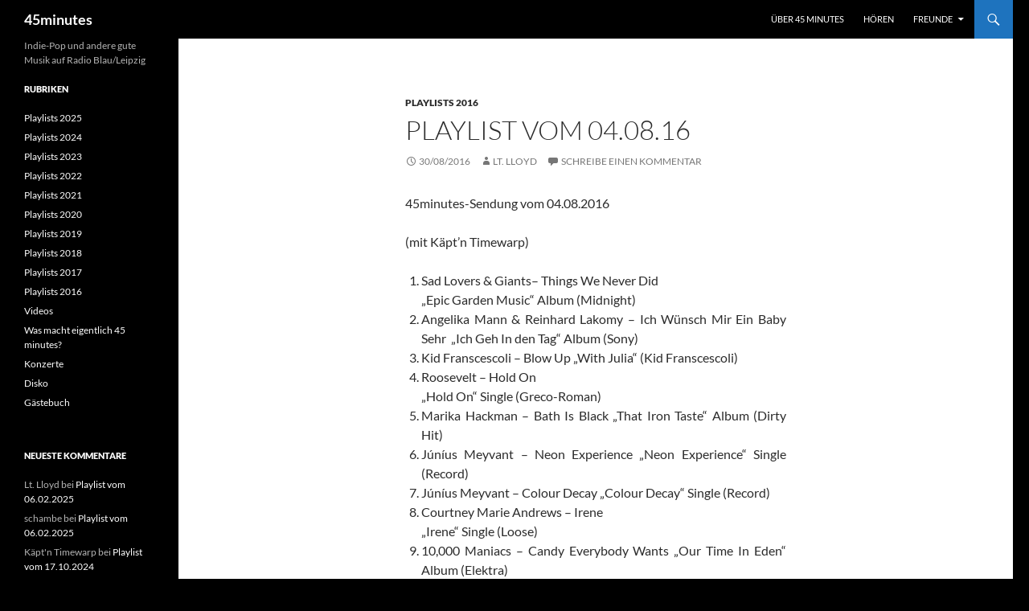

--- FILE ---
content_type: text/html; charset=UTF-8
request_url: https://45minutesblog.com/playlist-vom-04-08-16/
body_size: 45105
content:
<!DOCTYPE html><html lang="de"><head><meta charset="UTF-8"><meta name="viewport" content="width=device-width, initial-scale=1.0"><title>Playlist vom 04.08.16 | 45minutes</title><link rel="profile" href="https://gmpg.org/xfn/11"><link rel="pingback" href="https://45minutesblog.com/xmlrpc.php"><meta name='robots' content='max-image-preview:large' /><link href='https://sp-ao.shortpixel.ai' rel='preconnect' /><link rel="alternate" type="application/rss+xml" title="45minutes &raquo; Feed" href="https://45minutesblog.com/feed/" /><link rel="alternate" type="application/rss+xml" title="45minutes &raquo; Kommentar-Feed" href="https://45minutesblog.com/comments/feed/" /><link rel="alternate" type="application/rss+xml" title="45minutes &raquo; Playlist vom 04.08.16-Kommentar-Feed" href="https://45minutesblog.com/playlist-vom-04-08-16/feed/" /><link rel="alternate" title="oEmbed (JSON)" type="application/json+oembed" href="https://45minutesblog.com/wp-json/oembed/1.0/embed?url=https%3A%2F%2F45minutesblog.com%2Fplaylist-vom-04-08-16%2F" /><link rel="alternate" title="oEmbed (XML)" type="text/xml+oembed" href="https://45minutesblog.com/wp-json/oembed/1.0/embed?url=https%3A%2F%2F45minutesblog.com%2Fplaylist-vom-04-08-16%2F&#038;format=xml" /><style id='wp-img-auto-sizes-contain-inline-css'>img:is([sizes=auto i],[sizes^="auto," i]){contain-intrinsic-size:3000px 1500px}
/*# sourceURL=wp-img-auto-sizes-contain-inline-css */</style><style id='wp-emoji-styles-inline-css'>img.wp-smiley, img.emoji {
		display: inline !important;
		border: none !important;
		box-shadow: none !important;
		height: 1em !important;
		width: 1em !important;
		margin: 0 0.07em !important;
		vertical-align: -0.1em !important;
		background: none !important;
		padding: 0 !important;
	}
/*# sourceURL=wp-emoji-styles-inline-css */</style><style id='wp-block-library-inline-css'>:root{--wp-block-synced-color:#7a00df;--wp-block-synced-color--rgb:122,0,223;--wp-bound-block-color:var(--wp-block-synced-color);--wp-editor-canvas-background:#ddd;--wp-admin-theme-color:#007cba;--wp-admin-theme-color--rgb:0,124,186;--wp-admin-theme-color-darker-10:#006ba1;--wp-admin-theme-color-darker-10--rgb:0,107,160.5;--wp-admin-theme-color-darker-20:#005a87;--wp-admin-theme-color-darker-20--rgb:0,90,135;--wp-admin-border-width-focus:2px}@media (min-resolution:192dpi){:root{--wp-admin-border-width-focus:1.5px}}.wp-element-button{cursor:pointer}:root .has-very-light-gray-background-color{background-color:#eee}:root .has-very-dark-gray-background-color{background-color:#313131}:root .has-very-light-gray-color{color:#eee}:root .has-very-dark-gray-color{color:#313131}:root .has-vivid-green-cyan-to-vivid-cyan-blue-gradient-background{background:linear-gradient(135deg,#00d084,#0693e3)}:root .has-purple-crush-gradient-background{background:linear-gradient(135deg,#34e2e4,#4721fb 50%,#ab1dfe)}:root .has-hazy-dawn-gradient-background{background:linear-gradient(135deg,#faaca8,#dad0ec)}:root .has-subdued-olive-gradient-background{background:linear-gradient(135deg,#fafae1,#67a671)}:root .has-atomic-cream-gradient-background{background:linear-gradient(135deg,#fdd79a,#004a59)}:root .has-nightshade-gradient-background{background:linear-gradient(135deg,#330968,#31cdcf)}:root .has-midnight-gradient-background{background:linear-gradient(135deg,#020381,#2874fc)}:root{--wp--preset--font-size--normal:16px;--wp--preset--font-size--huge:42px}.has-regular-font-size{font-size:1em}.has-larger-font-size{font-size:2.625em}.has-normal-font-size{font-size:var(--wp--preset--font-size--normal)}.has-huge-font-size{font-size:var(--wp--preset--font-size--huge)}.has-text-align-center{text-align:center}.has-text-align-left{text-align:left}.has-text-align-right{text-align:right}.has-fit-text{white-space:nowrap!important}#end-resizable-editor-section{display:none}.aligncenter{clear:both}.items-justified-left{justify-content:flex-start}.items-justified-center{justify-content:center}.items-justified-right{justify-content:flex-end}.items-justified-space-between{justify-content:space-between}.screen-reader-text{border:0;clip-path:inset(50%);height:1px;margin:-1px;overflow:hidden;padding:0;position:absolute;width:1px;word-wrap:normal!important}.screen-reader-text:focus{background-color:#ddd;clip-path:none;color:#444;display:block;font-size:1em;height:auto;left:5px;line-height:normal;padding:15px 23px 14px;text-decoration:none;top:5px;width:auto;z-index:100000}html :where(.has-border-color){border-style:solid}html :where([style*=border-top-color]){border-top-style:solid}html :where([style*=border-right-color]){border-right-style:solid}html :where([style*=border-bottom-color]){border-bottom-style:solid}html :where([style*=border-left-color]){border-left-style:solid}html :where([style*=border-width]){border-style:solid}html :where([style*=border-top-width]){border-top-style:solid}html :where([style*=border-right-width]){border-right-style:solid}html :where([style*=border-bottom-width]){border-bottom-style:solid}html :where([style*=border-left-width]){border-left-style:solid}html :where(img[class*=wp-image-]){height:auto;max-width:100%}:where(figure){margin:0 0 1em}html :where(.is-position-sticky){--wp-admin--admin-bar--position-offset:var(--wp-admin--admin-bar--height,0px)}@media screen and (max-width:600px){html :where(.is-position-sticky){--wp-admin--admin-bar--position-offset:0px}}

/*# sourceURL=wp-block-library-inline-css */</style><style id='wp-block-group-inline-css'>.wp-block-group{box-sizing:border-box}:where(.wp-block-group.wp-block-group-is-layout-constrained){position:relative}
/*# sourceURL=https://45minutesblog.com/wp-includes/blocks/group/style.min.css */</style><style id='wp-block-group-theme-inline-css'>:where(.wp-block-group.has-background){padding:1.25em 2.375em}
/*# sourceURL=https://45minutesblog.com/wp-includes/blocks/group/theme.min.css */</style><style id='global-styles-inline-css'>:root{--wp--preset--aspect-ratio--square: 1;--wp--preset--aspect-ratio--4-3: 4/3;--wp--preset--aspect-ratio--3-4: 3/4;--wp--preset--aspect-ratio--3-2: 3/2;--wp--preset--aspect-ratio--2-3: 2/3;--wp--preset--aspect-ratio--16-9: 16/9;--wp--preset--aspect-ratio--9-16: 9/16;--wp--preset--color--black: #000000;--wp--preset--color--cyan-bluish-gray: #abb8c3;--wp--preset--color--white: #fff;--wp--preset--color--pale-pink: #f78da7;--wp--preset--color--vivid-red: #cf2e2e;--wp--preset--color--luminous-vivid-orange: #ff6900;--wp--preset--color--luminous-vivid-amber: #fcb900;--wp--preset--color--light-green-cyan: #7bdcb5;--wp--preset--color--vivid-green-cyan: #00d084;--wp--preset--color--pale-cyan-blue: #8ed1fc;--wp--preset--color--vivid-cyan-blue: #0693e3;--wp--preset--color--vivid-purple: #9b51e0;--wp--preset--color--green: #1e73be;--wp--preset--color--dark-gray: #2b2b2b;--wp--preset--color--medium-gray: #767676;--wp--preset--color--light-gray: #f5f5f5;--wp--preset--gradient--vivid-cyan-blue-to-vivid-purple: linear-gradient(135deg,rgb(6,147,227) 0%,rgb(155,81,224) 100%);--wp--preset--gradient--light-green-cyan-to-vivid-green-cyan: linear-gradient(135deg,rgb(122,220,180) 0%,rgb(0,208,130) 100%);--wp--preset--gradient--luminous-vivid-amber-to-luminous-vivid-orange: linear-gradient(135deg,rgb(252,185,0) 0%,rgb(255,105,0) 100%);--wp--preset--gradient--luminous-vivid-orange-to-vivid-red: linear-gradient(135deg,rgb(255,105,0) 0%,rgb(207,46,46) 100%);--wp--preset--gradient--very-light-gray-to-cyan-bluish-gray: linear-gradient(135deg,rgb(238,238,238) 0%,rgb(169,184,195) 100%);--wp--preset--gradient--cool-to-warm-spectrum: linear-gradient(135deg,rgb(74,234,220) 0%,rgb(151,120,209) 20%,rgb(207,42,186) 40%,rgb(238,44,130) 60%,rgb(251,105,98) 80%,rgb(254,248,76) 100%);--wp--preset--gradient--blush-light-purple: linear-gradient(135deg,rgb(255,206,236) 0%,rgb(152,150,240) 100%);--wp--preset--gradient--blush-bordeaux: linear-gradient(135deg,rgb(254,205,165) 0%,rgb(254,45,45) 50%,rgb(107,0,62) 100%);--wp--preset--gradient--luminous-dusk: linear-gradient(135deg,rgb(255,203,112) 0%,rgb(199,81,192) 50%,rgb(65,88,208) 100%);--wp--preset--gradient--pale-ocean: linear-gradient(135deg,rgb(255,245,203) 0%,rgb(182,227,212) 50%,rgb(51,167,181) 100%);--wp--preset--gradient--electric-grass: linear-gradient(135deg,rgb(202,248,128) 0%,rgb(113,206,126) 100%);--wp--preset--gradient--midnight: linear-gradient(135deg,rgb(2,3,129) 0%,rgb(40,116,252) 100%);--wp--preset--font-size--small: 13px;--wp--preset--font-size--medium: 20px;--wp--preset--font-size--large: 36px;--wp--preset--font-size--x-large: 42px;--wp--preset--spacing--20: 0.44rem;--wp--preset--spacing--30: 0.67rem;--wp--preset--spacing--40: 1rem;--wp--preset--spacing--50: 1.5rem;--wp--preset--spacing--60: 2.25rem;--wp--preset--spacing--70: 3.38rem;--wp--preset--spacing--80: 5.06rem;--wp--preset--shadow--natural: 6px 6px 9px rgba(0, 0, 0, 0.2);--wp--preset--shadow--deep: 12px 12px 50px rgba(0, 0, 0, 0.4);--wp--preset--shadow--sharp: 6px 6px 0px rgba(0, 0, 0, 0.2);--wp--preset--shadow--outlined: 6px 6px 0px -3px rgb(255, 255, 255), 6px 6px rgb(0, 0, 0);--wp--preset--shadow--crisp: 6px 6px 0px rgb(0, 0, 0);}:where(.is-layout-flex){gap: 0.5em;}:where(.is-layout-grid){gap: 0.5em;}body .is-layout-flex{display: flex;}.is-layout-flex{flex-wrap: wrap;align-items: center;}.is-layout-flex > :is(*, div){margin: 0;}body .is-layout-grid{display: grid;}.is-layout-grid > :is(*, div){margin: 0;}:where(.wp-block-columns.is-layout-flex){gap: 2em;}:where(.wp-block-columns.is-layout-grid){gap: 2em;}:where(.wp-block-post-template.is-layout-flex){gap: 1.25em;}:where(.wp-block-post-template.is-layout-grid){gap: 1.25em;}.has-black-color{color: var(--wp--preset--color--black) !important;}.has-cyan-bluish-gray-color{color: var(--wp--preset--color--cyan-bluish-gray) !important;}.has-white-color{color: var(--wp--preset--color--white) !important;}.has-pale-pink-color{color: var(--wp--preset--color--pale-pink) !important;}.has-vivid-red-color{color: var(--wp--preset--color--vivid-red) !important;}.has-luminous-vivid-orange-color{color: var(--wp--preset--color--luminous-vivid-orange) !important;}.has-luminous-vivid-amber-color{color: var(--wp--preset--color--luminous-vivid-amber) !important;}.has-light-green-cyan-color{color: var(--wp--preset--color--light-green-cyan) !important;}.has-vivid-green-cyan-color{color: var(--wp--preset--color--vivid-green-cyan) !important;}.has-pale-cyan-blue-color{color: var(--wp--preset--color--pale-cyan-blue) !important;}.has-vivid-cyan-blue-color{color: var(--wp--preset--color--vivid-cyan-blue) !important;}.has-vivid-purple-color{color: var(--wp--preset--color--vivid-purple) !important;}.has-black-background-color{background-color: var(--wp--preset--color--black) !important;}.has-cyan-bluish-gray-background-color{background-color: var(--wp--preset--color--cyan-bluish-gray) !important;}.has-white-background-color{background-color: var(--wp--preset--color--white) !important;}.has-pale-pink-background-color{background-color: var(--wp--preset--color--pale-pink) !important;}.has-vivid-red-background-color{background-color: var(--wp--preset--color--vivid-red) !important;}.has-luminous-vivid-orange-background-color{background-color: var(--wp--preset--color--luminous-vivid-orange) !important;}.has-luminous-vivid-amber-background-color{background-color: var(--wp--preset--color--luminous-vivid-amber) !important;}.has-light-green-cyan-background-color{background-color: var(--wp--preset--color--light-green-cyan) !important;}.has-vivid-green-cyan-background-color{background-color: var(--wp--preset--color--vivid-green-cyan) !important;}.has-pale-cyan-blue-background-color{background-color: var(--wp--preset--color--pale-cyan-blue) !important;}.has-vivid-cyan-blue-background-color{background-color: var(--wp--preset--color--vivid-cyan-blue) !important;}.has-vivid-purple-background-color{background-color: var(--wp--preset--color--vivid-purple) !important;}.has-black-border-color{border-color: var(--wp--preset--color--black) !important;}.has-cyan-bluish-gray-border-color{border-color: var(--wp--preset--color--cyan-bluish-gray) !important;}.has-white-border-color{border-color: var(--wp--preset--color--white) !important;}.has-pale-pink-border-color{border-color: var(--wp--preset--color--pale-pink) !important;}.has-vivid-red-border-color{border-color: var(--wp--preset--color--vivid-red) !important;}.has-luminous-vivid-orange-border-color{border-color: var(--wp--preset--color--luminous-vivid-orange) !important;}.has-luminous-vivid-amber-border-color{border-color: var(--wp--preset--color--luminous-vivid-amber) !important;}.has-light-green-cyan-border-color{border-color: var(--wp--preset--color--light-green-cyan) !important;}.has-vivid-green-cyan-border-color{border-color: var(--wp--preset--color--vivid-green-cyan) !important;}.has-pale-cyan-blue-border-color{border-color: var(--wp--preset--color--pale-cyan-blue) !important;}.has-vivid-cyan-blue-border-color{border-color: var(--wp--preset--color--vivid-cyan-blue) !important;}.has-vivid-purple-border-color{border-color: var(--wp--preset--color--vivid-purple) !important;}.has-vivid-cyan-blue-to-vivid-purple-gradient-background{background: var(--wp--preset--gradient--vivid-cyan-blue-to-vivid-purple) !important;}.has-light-green-cyan-to-vivid-green-cyan-gradient-background{background: var(--wp--preset--gradient--light-green-cyan-to-vivid-green-cyan) !important;}.has-luminous-vivid-amber-to-luminous-vivid-orange-gradient-background{background: var(--wp--preset--gradient--luminous-vivid-amber-to-luminous-vivid-orange) !important;}.has-luminous-vivid-orange-to-vivid-red-gradient-background{background: var(--wp--preset--gradient--luminous-vivid-orange-to-vivid-red) !important;}.has-very-light-gray-to-cyan-bluish-gray-gradient-background{background: var(--wp--preset--gradient--very-light-gray-to-cyan-bluish-gray) !important;}.has-cool-to-warm-spectrum-gradient-background{background: var(--wp--preset--gradient--cool-to-warm-spectrum) !important;}.has-blush-light-purple-gradient-background{background: var(--wp--preset--gradient--blush-light-purple) !important;}.has-blush-bordeaux-gradient-background{background: var(--wp--preset--gradient--blush-bordeaux) !important;}.has-luminous-dusk-gradient-background{background: var(--wp--preset--gradient--luminous-dusk) !important;}.has-pale-ocean-gradient-background{background: var(--wp--preset--gradient--pale-ocean) !important;}.has-electric-grass-gradient-background{background: var(--wp--preset--gradient--electric-grass) !important;}.has-midnight-gradient-background{background: var(--wp--preset--gradient--midnight) !important;}.has-small-font-size{font-size: var(--wp--preset--font-size--small) !important;}.has-medium-font-size{font-size: var(--wp--preset--font-size--medium) !important;}.has-large-font-size{font-size: var(--wp--preset--font-size--large) !important;}.has-x-large-font-size{font-size: var(--wp--preset--font-size--x-large) !important;}
/*# sourceURL=global-styles-inline-css */</style><style id='core-block-supports-inline-css'>.wp-container-core-group-is-layout-ad2f72ca{flex-wrap:nowrap;}
/*# sourceURL=core-block-supports-inline-css */</style><style id='classic-theme-styles-inline-css'>/*! This file is auto-generated */
.wp-block-button__link{color:#fff;background-color:#32373c;border-radius:9999px;box-shadow:none;text-decoration:none;padding:calc(.667em + 2px) calc(1.333em + 2px);font-size:1.125em}.wp-block-file__button{background:#32373c;color:#fff;text-decoration:none}
/*# sourceURL=/wp-includes/css/classic-themes.min.css */</style><link rel='stylesheet' id='uaf_client_css-css' href='https://45minutesblog.com/wp-content/uploads/useanyfont/uaf.css?ver=1764303128' media='all' /><link rel='stylesheet' id='twentyfourteen-lato-css' href='https://45minutesblog.com/wp-content/cache/autoptimize/css/autoptimize_single_20b7c6576519dc76c59d545a3cce9e78.css?ver=20230328' media='all' /><link rel='stylesheet' id='genericons-css' href='https://45minutesblog.com/wp-content/cache/autoptimize/css/autoptimize_single_530a58101faae4e0d071b42269492943.css?ver=20251101' media='all' /><link rel='stylesheet' id='twentyfourteen-style-css' href='https://45minutesblog.com/wp-content/cache/autoptimize/css/autoptimize_single_c58f4f49ace6a9aa3d93c6da47729568.css?ver=20251202' media='all' /><link rel='stylesheet' id='twentyfourteen-block-style-css' href='https://45minutesblog.com/wp-content/cache/autoptimize/css/autoptimize_single_7c74ddb14f3da2e8af9bbe628fee2dfd.css?ver=20250715' media='all' /> <script src="https://45minutesblog.com/wp-includes/js/jquery/jquery.min.js?ver=3.7.1" id="jquery-core-js"></script> <script src="https://45minutesblog.com/wp-includes/js/jquery/jquery-migrate.min.js?ver=3.4.1" id="jquery-migrate-js"></script> <script src="https://45minutesblog.com/wp-content/cache/autoptimize/js/autoptimize_single_9a312b92668d85364611fe3f049ee047.js?ver=20250729" id="twentyfourteen-script-js" defer data-wp-strategy="defer"></script> <link rel="https://api.w.org/" href="https://45minutesblog.com/wp-json/" /><link rel="alternate" title="JSON" type="application/json" href="https://45minutesblog.com/wp-json/wp/v2/posts/358" /><link rel="EditURI" type="application/rsd+xml" title="RSD" href="https://45minutesblog.com/xmlrpc.php?rsd" /><meta name="generator" content="WordPress 6.9" /><link rel="canonical" href="https://45minutesblog.com/playlist-vom-04-08-16/" /><link rel='shortlink' href='https://45minutesblog.com/?p=358' /><style id="fourteen-colors" type="text/css">/* Custom accent color. */
		button,
		.button,
		.contributor-posts-link,
		input[type="button"],
		input[type="reset"],
		input[type="submit"],
		.search-toggle,
		.hentry .mejs-controls .mejs-time-rail .mejs-time-current,
		.widget .mejs-controls .mejs-time-rail .mejs-time-current,
		.hentry .mejs-overlay:hover .mejs-overlay-button,
		.widget .mejs-overlay:hover .mejs-overlay-button,
		.widget button,
		.widget .button,
		.widget input[type="button"],
		.widget input[type="reset"],
		.widget input[type="submit"],
		.widget_calendar tbody a,
		.content-sidebar .widget input[type="button"],
		.content-sidebar .widget input[type="reset"],
		.content-sidebar .widget input[type="submit"],
		.slider-control-paging .slider-active:before,
		.slider-control-paging .slider-active:hover:before,
		.slider-direction-nav a:hover,
		.ie8 .primary-navigation ul ul,
		.ie8 .secondary-navigation ul ul,
		.ie8 .primary-navigation li:hover > a,
		.ie8 .primary-navigation li.focus > a,
		.ie8 .secondary-navigation li:hover > a,
		.ie8 .secondary-navigation li.focus > a,
		.wp-block-file .wp-block-file__button,
		.wp-block-button__link,
		.has-green-background-color {
			background-color: #1e73be;
		}

		.site-navigation a:hover,
		.is-style-outline .wp-block-button__link:not(.has-text-color),
		.has-green-color {
			color: #1e73be;
		}

		::-moz-selection {
			background: #1e73be;
		}

		::selection {
			background: #1e73be;
		}

		.paging-navigation .page-numbers.current {
			border-color: #1e73be;
		}

		@media screen and (min-width: 782px) {
			.primary-navigation li:hover > a,
			.primary-navigation li.focus > a,
			.primary-navigation ul ul {
				background-color: #1e73be;
			}
		}

		@media screen and (min-width: 1008px) {
			.secondary-navigation li:hover > a,
			.secondary-navigation li.focus > a,
			.secondary-navigation ul ul {
				background-color: #1e73be;
			}
		}
	
			.contributor-posts-link,
			button,
			.button,
			input[type="button"],
			input[type="reset"],
			input[type="submit"],
			.search-toggle:before,
			.hentry .mejs-overlay:hover .mejs-overlay-button,
			.widget .mejs-overlay:hover .mejs-overlay-button,
			.widget button,
			.widget .button,
			.widget input[type="button"],
			.widget input[type="reset"],
			.widget input[type="submit"],
			.widget_calendar tbody a,
			.widget_calendar tbody a:hover,
			.site-footer .widget_calendar tbody a,
			.content-sidebar .widget input[type="button"],
			.content-sidebar .widget input[type="reset"],
			.content-sidebar .widget input[type="submit"],
			button:hover,
			button:focus,
			.button:hover,
			.button:focus,
			.widget a.button:hover,
			.widget a.button:focus,
			.widget a.button:active,
			.content-sidebar .widget a.button,
			.content-sidebar .widget a.button:hover,
			.content-sidebar .widget a.button:focus,
			.content-sidebar .widget a.button:active,
			.contributor-posts-link:hover,
			.contributor-posts-link:active,
			input[type="button"]:hover,
			input[type="button"]:focus,
			input[type="reset"]:hover,
			input[type="reset"]:focus,
			input[type="submit"]:hover,
			input[type="submit"]:focus,
			.slider-direction-nav a:hover:before {
				color: #fff;
			}

			@media screen and (min-width: 782px) {
				.primary-navigation ul ul a,
				.primary-navigation li:hover > a,
				.primary-navigation li.focus > a,
				.primary-navigation ul ul {
					color: #fff;
				}
			}

			@media screen and (min-width: 1008px) {
				.secondary-navigation ul ul a,
				.secondary-navigation li:hover > a,
				.secondary-navigation li.focus > a,
				.secondary-navigation ul ul {
					color: #fff;
				}
			}
		
		/* Generated variants of custom accent color. */
		a,
		.content-sidebar .widget a {
			color: #1e73be;
		}

		.contributor-posts-link:hover,
		.button:hover,
		.button:focus,
		.slider-control-paging a:hover:before,
		.search-toggle:hover,
		.search-toggle.active,
		.search-box,
		.widget_calendar tbody a:hover,
		button:hover,
		button:focus,
		input[type="button"]:hover,
		input[type="button"]:focus,
		input[type="reset"]:hover,
		input[type="reset"]:focus,
		input[type="submit"]:hover,
		input[type="submit"]:focus,
		.widget button:hover,
		.widget .button:hover,
		.widget button:focus,
		.widget .button:focus,
		.widget input[type="button"]:hover,
		.widget input[type="button"]:focus,
		.widget input[type="reset"]:hover,
		.widget input[type="reset"]:focus,
		.widget input[type="submit"]:hover,
		.widget input[type="submit"]:focus,
		.content-sidebar .widget input[type="button"]:hover,
		.content-sidebar .widget input[type="button"]:focus,
		.content-sidebar .widget input[type="reset"]:hover,
		.content-sidebar .widget input[type="reset"]:focus,
		.content-sidebar .widget input[type="submit"]:hover,
		.content-sidebar .widget input[type="submit"]:focus,
		.ie8 .primary-navigation ul ul a:hover,
		.ie8 .primary-navigation ul ul li.focus > a,
		.ie8 .secondary-navigation ul ul a:hover,
		.ie8 .secondary-navigation ul ul li.focus > a,
		.wp-block-file .wp-block-file__button:hover,
		.wp-block-file .wp-block-file__button:focus,
		.wp-block-button__link:not(.has-text-color):hover,
		.wp-block-button__link:not(.has-text-color):focus,
		.is-style-outline .wp-block-button__link:not(.has-text-color):hover,
		.is-style-outline .wp-block-button__link:not(.has-text-color):focus {
			background-color: #3b90db;
		}

		.featured-content a:hover,
		.featured-content .entry-title a:hover,
		.widget a:hover,
		.widget-title a:hover,
		.widget_twentyfourteen_ephemera .entry-meta a:hover,
		.hentry .mejs-controls .mejs-button button:hover,
		.widget .mejs-controls .mejs-button button:hover,
		.site-info a:hover,
		.featured-content a:hover,
		.wp-block-latest-comments_comment-meta a:hover,
		.wp-block-latest-comments_comment-meta a:focus {
			color: #3b90db;
		}

		a:active,
		a:hover,
		.entry-title a:hover,
		.entry-meta a:hover,
		.cat-links a:hover,
		.entry-content .edit-link a:hover,
		.post-navigation a:hover,
		.image-navigation a:hover,
		.comment-author a:hover,
		.comment-list .pingback a:hover,
		.comment-list .trackback a:hover,
		.comment-metadata a:hover,
		.comment-reply-title small a:hover,
		.content-sidebar .widget a:hover,
		.content-sidebar .widget .widget-title a:hover,
		.content-sidebar .widget_twentyfourteen_ephemera .entry-meta a:hover {
			color: #3b90db;
		}

		.page-links a:hover,
		.paging-navigation a:hover {
			border-color: #3b90db;
		}

		.entry-meta .tag-links a:hover:before {
			border-right-color: #3b90db;
		}

		.page-links a:hover,
		.entry-meta .tag-links a:hover {
			background-color: #3b90db;
		}

		@media screen and (min-width: 782px) {
			.primary-navigation ul ul a:hover,
			.primary-navigation ul ul li.focus > a {
				background-color: #3b90db;
			}
		}

		@media screen and (min-width: 1008px) {
			.secondary-navigation ul ul a:hover,
			.secondary-navigation ul ul li.focus > a {
				background-color: #3b90db;
			}
		}

		button:active,
		.button:active,
		.contributor-posts-link:active,
		input[type="button"]:active,
		input[type="reset"]:active,
		input[type="submit"]:active,
		.widget input[type="button"]:active,
		.widget input[type="reset"]:active,
		.widget input[type="submit"]:active,
		.content-sidebar .widget input[type="button"]:active,
		.content-sidebar .widget input[type="reset"]:active,
		.content-sidebar .widget input[type="submit"]:active,
		.wp-block-file .wp-block-file__button:active,
		.wp-block-button__link:active {
			background-color: #4fa4ef;
		}

		.site-navigation .current_page_item > a,
		.site-navigation .current_page_ancestor > a,
		.site-navigation .current-menu-item > a,
		.site-navigation .current-menu-ancestor > a {
			color: #4fa4ef;
		}</style><style>.recentcomments a{display:inline !important;padding:0 !important;margin:0 !important;}</style><style type="text/css" id="twentyfourteen-header-css">.site-title a {
			color: #ffffff;
		}</style><style id="custom-background-css">body.custom-background { background-color: #000000; }</style><link rel="icon" href="https://sp-ao.shortpixel.ai/client/to_webp,q_glossy,ret_img,w_32,h_32/https://45minutesblog.com/wp-content/uploads/2025/03/cropped-PXL_20240816_085210014-scaled-1-32x32.jpg" sizes="32x32" /><link rel="icon" href="https://sp-ao.shortpixel.ai/client/to_webp,q_glossy,ret_img,w_192,h_192/https://45minutesblog.com/wp-content/uploads/2025/03/cropped-PXL_20240816_085210014-scaled-1-192x192.jpg" sizes="192x192" /><link rel="apple-touch-icon" href="https://sp-ao.shortpixel.ai/client/to_webp,q_glossy,ret_img,w_180,h_180/https://45minutesblog.com/wp-content/uploads/2025/03/cropped-PXL_20240816_085210014-scaled-1-180x180.jpg" /><meta name="msapplication-TileImage" content="https://45minutesblog.com/wp-content/uploads/2025/03/cropped-PXL_20240816_085210014-scaled-1-270x270.jpg" /></head><body class="wp-singular post-template-default single single-post postid-358 single-format-standard custom-background wp-embed-responsive wp-theme-twentyfourteen group-blog masthead-fixed full-width footer-widgets singular"> <a class="screen-reader-text skip-link" href="#content"> Zum Inhalt springen</a><div id="page" class="hfeed site"><header id="masthead" class="site-header"><div class="header-main"><h1 class="site-title"><a href="https://45minutesblog.com/" rel="home" >45minutes</a></h1><div class="search-toggle"> <a href="#search-container" class="screen-reader-text" aria-expanded="false" aria-controls="search-container"> Suchen </a></div><nav id="primary-navigation" class="site-navigation primary-navigation"> <button class="menu-toggle">Primäres Menü</button><div class="menu-menue1-container"><ul id="primary-menu" class="nav-menu"><li id="menu-item-1792" class="menu-item menu-item-type-post_type menu-item-object-page menu-item-1792"><a href="https://45minutesblog.com/ueber-45-minutes/">Über 45 minutes</a></li><li id="menu-item-1793" class="menu-item menu-item-type-post_type menu-item-object-page menu-item-1793"><a href="https://45minutesblog.com/hoeren/">Hören</a></li><li id="menu-item-1790" class="menu-item menu-item-type-post_type menu-item-object-page menu-item-has-children menu-item-1790"><a href="https://45minutesblog.com/freunde/">Freunde</a><ul class="sub-menu"><li id="menu-item-1791" class="menu-item menu-item-type-post_type menu-item-object-page menu-item-1791"><a href="https://45minutesblog.com/impressum/">Impressum</a></li><li id="menu-item-1788" class="menu-item menu-item-type-post_type menu-item-object-page menu-item-1788"><a href="https://45minutesblog.com/datenschutzerklaerung/">Datenschutzerklärung</a></li><li id="menu-item-1789" class="menu-item menu-item-type-post_type menu-item-object-page menu-item-1789"><a href="https://45minutesblog.com/disclaimer/">Disclaimer</a></li></ul></li></ul></div></nav></div><div id="search-container" class="search-box-wrapper hide"><div class="search-box"><form role="search" method="get" class="search-form" action="https://45minutesblog.com/"> <label> <span class="screen-reader-text">Suche nach:</span> <input type="search" class="search-field" placeholder="Suchen …" value="" name="s" /> </label> <input type="submit" class="search-submit" value="Suchen" /></form></div></div></header><div id="main" class="site-main"><div id="primary" class="content-area"><div id="content" class="site-content" role="main"><article id="post-358" class="post-358 post type-post status-publish format-standard hentry category-playlists-2016 tag-deutsch-pop tag-disco tag-singersongwriter tag-soul tag-folk tag-indie-pop"><header class="entry-header"><div class="entry-meta"> <span class="cat-links"><a href="https://45minutesblog.com/category/playlists-2016/" rel="category tag">Playlists 2016</a></span></div><h1 class="entry-title">Playlist vom 04.08.16</h1><div class="entry-meta"> <span class="entry-date"><a href="https://45minutesblog.com/playlist-vom-04-08-16/" rel="bookmark"><time class="entry-date" datetime="2016-08-30T17:11:51+02:00">30/08/2016</time></a></span> <span class="byline"><span class="author vcard"><a class="url fn n" href="https://45minutesblog.com/author/74145397/" rel="author">Lt. Lloyd</a></span></span> <span class="comments-link"><a href="https://45minutesblog.com/playlist-vom-04-08-16/#respond">Schreibe einen Kommentar</a></span></div></header><div class="entry-content"><p>45minutes-Sendung vom 04.08.2016</p><p>(mit Käpt’n Timewarp)</p><ol><li style="text-align: justify;">Sad Lovers &amp; Giants– Things We Never Did<br /> &#8222;Epic Garden Music&#8220; Album (Midnight)</li><li style="text-align: justify;">Angelika Mann &amp; Reinhard Lakomy – Ich Wünsch Mir Ein Baby Sehr  &#8222;Ich Geh In den Tag&#8220; Album (Sony)</li><li style="text-align: justify;">Kid Franscescoli – Blow Up &#8222;With Julia&#8220; (Kid Franscescoli)</li><li style="text-align: justify;">Roosevelt – Hold On<br /> &#8222;Hold On&#8220; Single (Greco-Roman)</li><li style="text-align: justify;">Marika Hackman – Bath Is Black &#8222;That Iron Taste&#8220; Album (Dirty Hit)</li><li style="text-align: justify;">Júníus Meyvant &#8211; Neon Experience &#8222;Neon Experience&#8220; Single (Record)</li><li style="text-align: justify;">Júníus Meyvant &#8211; Colour Decay &#8222;Colour Decay&#8220; Single (Record)</li><li style="text-align: justify;">Courtney Marie Andrews – Irene<br /> &#8222;Irene&#8220; Single (Loose)</li><li style="text-align: justify;">10,000 Maniacs – Candy Everybody Wants &#8222;Our Time In Eden&#8220; Album (Elektra)</li><li style="text-align: justify;">Margaret Glaspy – No Matter Who &#8222;Emotions And Math&#8220; Album (ATO)</li><li style="text-align: justify;">Margaret Glaspy – Emotions And Math &#8222;Emotions And Math&#8220; Album (ATO)</li><li style="text-align: justify;">Mallrat – For Real &#8222;For Real&#8220; Single (teamtrick)</li><li style="text-align: justify;">Laura Mvula &#8211; Green Garden &#8222;Sing To The Moon&#8220; Album (Sony)</li><li style="text-align: justify;">Liam Baily – Please Love Me &#8222;Fallin&#8216; Off The Reel Vol. 4&#8220; Compilation (Truth &amp; Soul)</li><li style="text-align: justify;">Lady – Money &#8222;Fallin&#8216; Off The Reel Vol. 4&#8220; Compilation (Truth &amp; Soul)</li><li style="text-align: justify;">Matt Duncan – Beacon<br /> &#8222;Beacon&#8220; Album (Matt Duncan)</li><li style="text-align: justify;">Chris Staples – Hold Onto Something &#8222;American Soft&#8220; Album (Barsuk)</li><li style="text-align: justify;">Quilt – Eye Of The Pearl<br /> &#8222;Held In Splendor&#8220; Album (Mexican Summer)</li><li style="text-align: justify;">Crepes – Stages Of Fear<br /> &#8222;Cold Summers&#8220; Album (Crepes)</li><li style="text-align: justify;">Cass McCombs – There Can Be Only One<br /> &#8222;Big Wheel &amp; Others&#8220; Album (Domino)</li><li style="text-align: justify;">Dutch Party – Lucky With You<br /> &#8222;Astral Nights&#8220; Album (Ransom)</li><li style="text-align: justify;">Air Traffic Controller – What You Do To My Soul<br /> &#8222;Black Box&#8220; Album (Air Traffic Controller)</li><li style="text-align: justify;">Barringtone – Feverhead<br /> &#8222;Feverhead&#8220; Single (Onomatopoeia)</li><li style="text-align: justify;">Chirping – Ambitions<br /> &#8222;Ambitions&#8220; Single (Chirping)</li><li style="text-align: justify;">The Raveonettes – Excuses<br /> &#8222;Excuses&#8220; Single (The Raveonettes)</li><li style="text-align: justify;">Jorja Smith– Blue Lights<br /> &#8222;Blue Lights&#8220; Single (FAMM)</li><li style="text-align: justify;">Lauren– Men I Trust<br /> &#8222;Men I Trust&#8220; Single (Men I Trust)</li></ol></div><footer class="entry-meta"><span class="tag-links"><a href="https://45minutesblog.com/tag/deutsch-pop/" rel="tag">Deutsch-Pop</a><a href="https://45minutesblog.com/tag/disco/" rel="tag">Disco</a><a href="https://45minutesblog.com/tag/singersongwriter/" rel="tag">Singer/Songwriter</a><a href="https://45minutesblog.com/tag/soul/" rel="tag">Soul</a><a href="https://45minutesblog.com/tag/folk/" rel="tag">Folk</a><a href="https://45minutesblog.com/tag/indie-pop/" rel="tag">Indie-Pop</a></span></footer></article><nav class="navigation post-navigation"><h1 class="screen-reader-text"> Beitragsnavigation</h1><div class="nav-links"> <a href="https://45minutesblog.com/playlist-vom-21-07-16/" rel="prev"><span class="meta-nav">Vorheriger Beitrag</span>Playlist vom 21.07.16</a><a href="https://45minutesblog.com/playlist-vom-18-08-16/" rel="next"><span class="meta-nav">Nächster Beitrag</span>Playlist vom 18.08.16</a></div></nav><div id="comments" class="comments-area"><div id="respond" class="comment-respond"><h3 id="reply-title" class="comment-reply-title">Schreibe einen Kommentar <small><a rel="nofollow" id="cancel-comment-reply-link" href="/playlist-vom-04-08-16/#respond" style="display:none;">Antwort abbrechen</a></small></h3><form action="https://45minutesblog.com/wp-comments-post.php" method="post" id="commentform" class="comment-form"><p class="comment-notes"><span id="email-notes">Deine E-Mail-Adresse wird nicht veröffentlicht.</span> <span class="required-field-message">Erforderliche Felder sind mit <span class="required">*</span> markiert</span></p><p class="comment-form-comment"><label for="comment">Kommentar <span class="required">*</span></label><textarea autocomplete="new-password"  id="d1452a436e"  name="d1452a436e"   cols="45" rows="8" maxlength="65525" required></textarea><textarea id="comment" aria-label="hp-comment" aria-hidden="true" name="comment" autocomplete="new-password" style="padding:0 !important;clip:rect(1px, 1px, 1px, 1px) !important;position:absolute !important;white-space:nowrap !important;height:1px !important;width:1px !important;overflow:hidden !important;" tabindex="-1"></textarea><script data-noptimize>document.getElementById("comment").setAttribute( "id", "ae5e0b923e656ad10c71273fc099ee90" );document.getElementById("d1452a436e").setAttribute( "id", "comment" );</script></p><p class="comment-form-author"><label for="author">Name</label> <input id="author" name="author" type="text" value="" size="30" maxlength="245" autocomplete="name" /></p><p class="comment-form-email"><label for="email">E-Mail-Adresse</label> <input id="email" name="email" type="email" value="" size="30" maxlength="100" aria-describedby="email-notes" autocomplete="email" /></p><p class="comment-form-url"><label for="url">Website</label> <input id="url" name="url" type="url" value="" size="30" maxlength="200" autocomplete="url" /></p><p class="form-submit"><input name="submit" type="submit" id="submit" class="submit" value="Kommentar abschicken" /> <input type='hidden' name='comment_post_ID' value='358' id='comment_post_ID' /> <input type='hidden' name='comment_parent' id='comment_parent' value='0' /></p></form></div></div></div></div><div id="secondary"><h2 class="site-description">Indie-Pop und andere gute Musik auf Radio Blau/Leipzig</h2><div id="primary-sidebar" class="primary-sidebar widget-area" role="complementary"><aside id="categories-6" class="widget widget_categories"><h1 class="widget-title">Rubriken</h1><nav aria-label="Rubriken"><ul><li class="cat-item cat-item-325"><a href="https://45minutesblog.com/category/playlists-2025/">Playlists 2025</a></li><li class="cat-item cat-item-321"><a href="https://45minutesblog.com/category/playlists-2024/">Playlists 2024</a></li><li class="cat-item cat-item-314"><a href="https://45minutesblog.com/category/playlists-2023/">Playlists 2023</a></li><li class="cat-item cat-item-304"><a href="https://45minutesblog.com/category/playlists-2022/">Playlists 2022</a></li><li class="cat-item cat-item-287"><a href="https://45minutesblog.com/category/playlists-2021/">Playlists 2021</a></li><li class="cat-item cat-item-272"><a href="https://45minutesblog.com/category/playlists-2020/">Playlists 2020</a></li><li class="cat-item cat-item-242"><a href="https://45minutesblog.com/category/playlists-2019/">Playlists 2019</a></li><li class="cat-item cat-item-219"><a href="https://45minutesblog.com/category/playlists-2018/">Playlists 2018</a></li><li class="cat-item cat-item-166"><a href="https://45minutesblog.com/category/playlists-2017/">Playlists 2017</a></li><li class="cat-item cat-item-1"><a href="https://45minutesblog.com/category/playlists-2016/">Playlists 2016</a></li><li class="cat-item cat-item-14"><a href="https://45minutesblog.com/category/videos/">Videos</a></li><li class="cat-item cat-item-324"><a href="https://45minutesblog.com/category/was-macht-eigentlich-45-minutes/">Was macht eigentlich 45 minutes?</a></li><li class="cat-item cat-item-16"><a href="https://45minutesblog.com/category/konzerte/">Konzerte</a></li><li class="cat-item cat-item-55"><a href="https://45minutesblog.com/category/disko/">Disko</a></li><li class="cat-item cat-item-17"><a href="https://45minutesblog.com/category/gaestebuch/">Gästebuch</a></li></ul></nav></aside><aside id="recent-comments-2" class="widget widget_recent_comments"><h1 class="widget-title">Neueste Kommentare</h1><nav aria-label="Neueste Kommentare"><ul id="recentcomments"><li class="recentcomments"><span class="comment-author-link">Lt. Lloyd</span> bei <a href="https://45minutesblog.com/playlist-vom-06-02-2025/#comment-429">Playlist vom 06.02.2025</a></li><li class="recentcomments"><span class="comment-author-link">schambe</span> bei <a href="https://45minutesblog.com/playlist-vom-06-02-2025/#comment-426">Playlist vom 06.02.2025</a></li><li class="recentcomments"><span class="comment-author-link">Käpt'n Timewarp</span> bei <a href="https://45minutesblog.com/playlist-vom-17-10-2024/#comment-408">Playlist vom 17.10.2024</a></li><li class="recentcomments"><span class="comment-author-link">Katja und Schambe</span> bei <a href="https://45minutesblog.com/playlist-vom-17-10-2024/#comment-407">Playlist vom 17.10.2024</a></li><li class="recentcomments"><span class="comment-author-link">Lt. Lloyd</span> bei <a href="https://45minutesblog.com/das-gaestebuch-ist-hiemit-eroeffnet/#comment-24">Das Gästebuch ist hiermit eröffnet</a></li></ul></nav></aside></div></div></div><footer id="colophon" class="site-footer"><div id="supplementary"><div id="footer-sidebar" class="footer-sidebar widget-area" role="complementary"><aside id="block-2" class="widget widget_block"><div class="wp-block-group is-nowrap is-layout-flex wp-container-core-group-is-layout-ad2f72ca wp-block-group-is-layout-flex"></div></aside><aside id="nav_menu-3" class="widget widget_nav_menu"><nav class="menu-rechtliches-container" aria-label="Menü"><ul id="menu-rechtliches" class="menu"><li id="menu-item-3583" class="menu-item menu-item-type-post_type menu-item-object-page menu-item-3583"><a href="https://45minutesblog.com/impressum/">Impressum</a></li><li id="menu-item-3581" class="menu-item menu-item-type-post_type menu-item-object-page menu-item-3581"><a href="https://45minutesblog.com/datenschutzerklaerung/">Datenschutzerklärung</a></li><li id="menu-item-3582" class="menu-item menu-item-type-post_type menu-item-object-page menu-item-3582"><a href="https://45minutesblog.com/disclaimer/">Disclaimer</a></li></ul></nav></aside></div></div><div class="site-info"> <a href="https://de.wordpress.org/" class="imprint"> Mit Stolz präsentiert von WordPress </a></div></footer></div> <script type="speculationrules">{"prefetch":[{"source":"document","where":{"and":[{"href_matches":"/*"},{"not":{"href_matches":["/wp-*.php","/wp-admin/*","/wp-content/uploads/*","/wp-content/*","/wp-content/plugins/*","/wp-content/themes/twentyfourteen/*","/*\\?(.+)"]}},{"not":{"selector_matches":"a[rel~=\"nofollow\"]"}},{"not":{"selector_matches":".no-prefetch, .no-prefetch a"}}]},"eagerness":"conservative"}]}</script> <script src="https://45minutesblog.com/wp-includes/js/comment-reply.min.js?ver=6.9" id="comment-reply-js" async data-wp-strategy="async" fetchpriority="low"></script> <script src="https://45minutesblog.com/wp-includes/js/imagesloaded.min.js?ver=5.0.0" id="imagesloaded-js"></script> <script src="https://45minutesblog.com/wp-includes/js/masonry.min.js?ver=4.2.2" id="masonry-js"></script> <script src="https://45minutesblog.com/wp-includes/js/jquery/jquery.masonry.min.js?ver=3.1.2b" id="jquery-masonry-js"></script> <script id="wp-emoji-settings" type="application/json">{"baseUrl":"https://s.w.org/images/core/emoji/17.0.2/72x72/","ext":".png","svgUrl":"https://s.w.org/images/core/emoji/17.0.2/svg/","svgExt":".svg","source":{"concatemoji":"https://45minutesblog.com/wp-includes/js/wp-emoji-release.min.js?ver=6.9"}}</script> <script type="module">/*! This file is auto-generated */
const a=JSON.parse(document.getElementById("wp-emoji-settings").textContent),o=(window._wpemojiSettings=a,"wpEmojiSettingsSupports"),s=["flag","emoji"];function i(e){try{var t={supportTests:e,timestamp:(new Date).valueOf()};sessionStorage.setItem(o,JSON.stringify(t))}catch(e){}}function c(e,t,n){e.clearRect(0,0,e.canvas.width,e.canvas.height),e.fillText(t,0,0);t=new Uint32Array(e.getImageData(0,0,e.canvas.width,e.canvas.height).data);e.clearRect(0,0,e.canvas.width,e.canvas.height),e.fillText(n,0,0);const a=new Uint32Array(e.getImageData(0,0,e.canvas.width,e.canvas.height).data);return t.every((e,t)=>e===a[t])}function p(e,t){e.clearRect(0,0,e.canvas.width,e.canvas.height),e.fillText(t,0,0);var n=e.getImageData(16,16,1,1);for(let e=0;e<n.data.length;e++)if(0!==n.data[e])return!1;return!0}function u(e,t,n,a){switch(t){case"flag":return n(e,"\ud83c\udff3\ufe0f\u200d\u26a7\ufe0f","\ud83c\udff3\ufe0f\u200b\u26a7\ufe0f")?!1:!n(e,"\ud83c\udde8\ud83c\uddf6","\ud83c\udde8\u200b\ud83c\uddf6")&&!n(e,"\ud83c\udff4\udb40\udc67\udb40\udc62\udb40\udc65\udb40\udc6e\udb40\udc67\udb40\udc7f","\ud83c\udff4\u200b\udb40\udc67\u200b\udb40\udc62\u200b\udb40\udc65\u200b\udb40\udc6e\u200b\udb40\udc67\u200b\udb40\udc7f");case"emoji":return!a(e,"\ud83e\u1fac8")}return!1}function f(e,t,n,a){let r;const o=(r="undefined"!=typeof WorkerGlobalScope&&self instanceof WorkerGlobalScope?new OffscreenCanvas(300,150):document.createElement("canvas")).getContext("2d",{willReadFrequently:!0}),s=(o.textBaseline="top",o.font="600 32px Arial",{});return e.forEach(e=>{s[e]=t(o,e,n,a)}),s}function r(e){var t=document.createElement("script");t.src=e,t.defer=!0,document.head.appendChild(t)}a.supports={everything:!0,everythingExceptFlag:!0},new Promise(t=>{let n=function(){try{var e=JSON.parse(sessionStorage.getItem(o));if("object"==typeof e&&"number"==typeof e.timestamp&&(new Date).valueOf()<e.timestamp+604800&&"object"==typeof e.supportTests)return e.supportTests}catch(e){}return null}();if(!n){if("undefined"!=typeof Worker&&"undefined"!=typeof OffscreenCanvas&&"undefined"!=typeof URL&&URL.createObjectURL&&"undefined"!=typeof Blob)try{var e="postMessage("+f.toString()+"("+[JSON.stringify(s),u.toString(),c.toString(),p.toString()].join(",")+"));",a=new Blob([e],{type:"text/javascript"});const r=new Worker(URL.createObjectURL(a),{name:"wpTestEmojiSupports"});return void(r.onmessage=e=>{i(n=e.data),r.terminate(),t(n)})}catch(e){}i(n=f(s,u,c,p))}t(n)}).then(e=>{for(const n in e)a.supports[n]=e[n],a.supports.everything=a.supports.everything&&a.supports[n],"flag"!==n&&(a.supports.everythingExceptFlag=a.supports.everythingExceptFlag&&a.supports[n]);var t;a.supports.everythingExceptFlag=a.supports.everythingExceptFlag&&!a.supports.flag,a.supports.everything||((t=a.source||{}).concatemoji?r(t.concatemoji):t.wpemoji&&t.twemoji&&(r(t.twemoji),r(t.wpemoji)))});
//# sourceURL=https://45minutesblog.com/wp-includes/js/wp-emoji-loader.min.js</script> </body></html><!-- Cache Enabler by KeyCDN @ Thu, 01 Jan 2026 19:07:09 GMT (https-index.html) -->